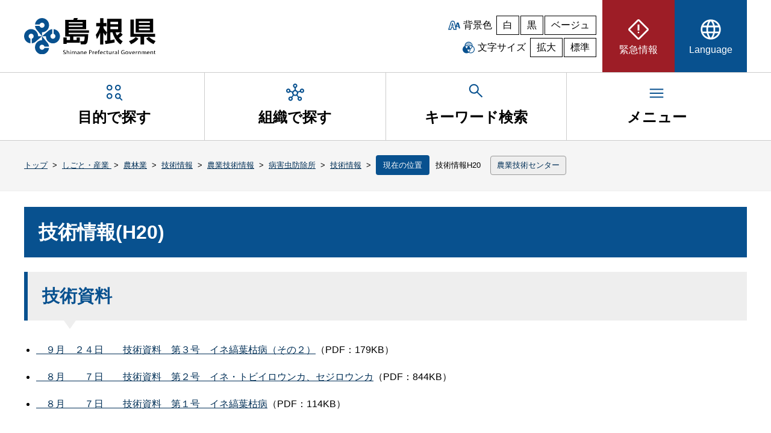

--- FILE ---
content_type: text/css
request_url: https://www.pref.shimane.lg.jp/stylesheets/clarity/shared/chatbot.css
body_size: 1254
content:
@charset "UTF-8";

/* 共通 */
:root {
  --base-color: #ffde00; /* 黄色 */
  --line-color: #005bbb; /* 青枠 */
}
/* バナー */
.chat_banner {
  position: fixed;
  right: 0;
  bottom: 80px;
  display: none;
}
/* チャットボット本体 */
.chat_container {
  margin: 0;
  padding: 0;
  border: 0px none transparent;
  background: transparent;
  overflow: hidden;
  position: fixed;
  z-index: 16000002;
  border-top-left-radius: 5px;
  border-top-right-radius: 5px;
  right: 10px;
  bottom: 0px;
  width: 400px;
  height: 550px;
  max-width: 100%;
  max-height: 100%;
  display: none;
}

.chat_header {
  background-color: #39a0ff;
  color: #ffffff;
  font-weight: bold;
  display: flex;
  justify-content: space-between;
  align-items: center;
  margin: 0;
  padding-left: 10px;
  min-height: 40px;
}
.chat_logo {
  width: 50px;
  height: 40px;
}

/* ボタン */
.chat_close {
  color: white;
  font-size: 16px;
  font-weight: bold;
  margin-right: 12px;
  cursor: pointer;
}
/* バナー */
/* PC */
.chatbot-banner.pc {
  position: relative;
  width: 50px;
  height: 300px;
  background: var(--line-color);
  border-radius: 12px 0 0 12px;
  border: 4px solid var(--base-color);
  border-right: none;
  writing-mode: vertical-rl;
  text-align: center;
  font-family: "Noto Sans JP", sans-serif;
  color: white;
}

.chatbot-banner.pc .text {
  margin-right: 5px;
}
.chatbot-banner.pc .close-btn {
  position: absolute;
  top: -15px;
  left: -15px;
  width: 30px;
  height: 30px;
  border-radius: 50%;
  background: white;
  border: 2px solid var(--line-color);
  font-size: 15.5px;
  font-weight: bold;
  line-height: 20px;
  text-align: center;
  cursor: pointer;
  padding-top: 2.5px;
}

.chatbot-banner.pc .ai-badge {
  display: inline-block;
  margin: 0 auto 5px;
  background: var(--base-color);
  color: var(--line-color);
  border-radius: 50%;
  writing-mode: initial;
  width: 30px;
  height: 30px;
  line-height: 27.5px;
  font-size: 1.1rem;
  font-weight: bold;
}

.chatbot-banner.pc .main-text {
  font-size: 1.1rem;
  font-weight: bold;
}

.chatbot-banner.pc p.main-text {
  display: inline;
}

/* スマホ */
.chatbot-banner.sp {
  position: relative;
  width: 120px;
  height: 120px;
  background: var(--line-color);
  border-radius: 50%;
  border: 4px solid var(--base-color);
  display: flex;
  flex-direction: column;
  justify-content: center;
  align-items: center;
  text-align: center;
  font-family: "Noto Sans JP", sans-serif;
  color: var(--line-color);
}

.chatbot-banner.sp .text {
  margin-top: -5px;
}
.chatbot-banner.sp .close-btn {
  position: absolute;
  top: 0;
  left: 0;
  width: 25px;
  height: 25px;
  border-radius: 50%;
  background: white;
  border: 3px solid var(--line-color);
  font-size: 15px;
  font-weight: bold;
  line-height: 20px;
  text-align: center;
  cursor: pointer;
  padding-top: 0px;
  padding-left: 2px;
}

.chatbot-banner.sp .q-badge {
  display: block;
  margin: -5px auto 5px;
  color: var(--line-color);
  font-weight: bold;
  border: 2px solid var(--base-color);
  background-color: var(--base-color);
  border-radius: 5px;
  width: 40px;
  height: 30px;
  line-height: 25px;
}

.chatbot-banner.sp .main-text {
  display: block;
  padding-top: 3px;
  font-size: 11px;
  font-weight: bold;
  color: var(--line-color);
  background-color: white;
  border: 1px solid var(--base-color);
  border-top: none;
  border-bottom: none;
  border-bottom-left-radius: 25px;
  border-bottom-right-radius: 25px;
}
.chatbot-banner.sp .main-text .emphasis {
  color: var(--line-color);
  font-size: 20px;
}
/* 表示非表示 */
.pc_show {
  display: block;
}
.sp_show {
  display: none;
}
@media screen and (max-width: 481px) {
  .pc_show {
    display: none;
  }
  .sp_show {
    display: block;
  }
}

--- FILE ---
content_type: application/javascript
request_url: https://www.pref.shimane.lg.jp/javascripts/clarity/utilities.js
body_size: 582
content:
function selectLanguage(lang){
  const path  = `${location.protocol}//${location.host}${location.pathname}`;
  const link = `https://translation2.j-server.com/LUCSHIMANE/ns/w1/ja${lang}/${path}`;
  location.href = link;
}

function initAd() {
  if (typeof BANNERS === 'undefined' || !BANNERS) return;

  const eleUl = document.getElementById("shimane-ad-list");
  if (!eleUl) return;

  BANNERS.forEach(banner => {
    const eleLi = document.createElement('li');
    const eleA = document.createElement('a');
    const eleImg = document.createElement('img');

    eleA.href = banner.url;
    eleA.className = "banner";
    eleA.target = "_blank";
    eleImg.src = banner.image;
    eleImg.alt = banner.alt;

    eleA.appendChild(eleImg);
    eleLi.appendChild(eleA);
    eleUl.appendChild(eleLi);
  });
}

function closeChatbot() {
  const eleChatbotwrapper = document.getElementById("chatbot-wrapper");
  if (eleChatbotwrapper) {
    eleChatbotwrapper.style.display = 'none';
  }

  const eleChatbot = document.getElementById('chatbot_widget_minisize_block');
  if (eleChatbot) {
    eleChatbot.style.display = 'none';
  }
}

window.addEventListener('DOMContentLoaded', () => {
  initAd();

  const eleChatbotClose = document.getElementById('chatbot-close');
  if (eleChatbotClose) {
    eleChatbotClose.addEventListener('click', () => {
      closeChatbot();
    });
  }
});
